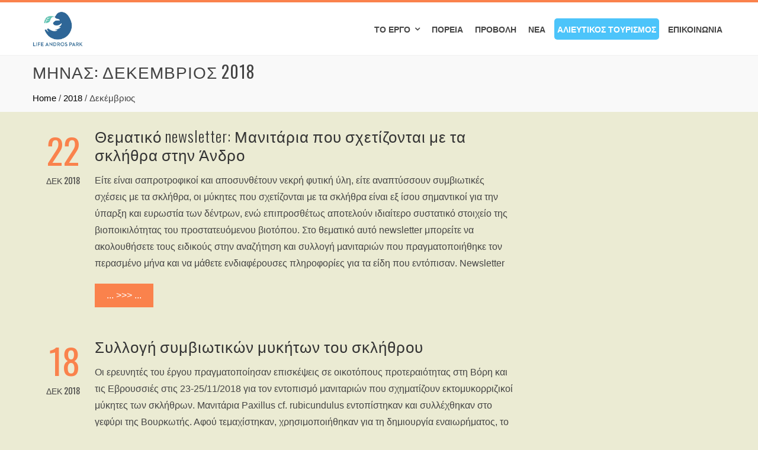

--- FILE ---
content_type: text/html; charset=UTF-8
request_url: http://www.life-androspark.gr/index.php/2018/12/
body_size: 7485
content:
<!DOCTYPE html>
<html lang="el">
<head>
<meta charset="UTF-8">
<meta name="viewport" content="width=device-width, initial-scale=1">
<link rel="profile" href="http://gmpg.org/xfn/11">
<link rel="pingback" href="http://www.life-androspark.gr/xmlrpc.php">

<title>Δεκέμβριος 2018 &#8211; LIFE Andros Park</title>
<link rel='dns-prefetch' href='//fonts.googleapis.com' />
<link rel='dns-prefetch' href='//s.w.org' />
<link rel="alternate" type="application/rss+xml" title="Ροή RSS &raquo; LIFE Andros Park" href="http://www.life-androspark.gr/index.php/feed/" />
<link rel="alternate" type="application/rss+xml" title="Κανάλι σχολίων &raquo; LIFE Andros Park" href="http://www.life-androspark.gr/index.php/comments/feed/" />
		<script type="text/javascript">
			window._wpemojiSettings = {"baseUrl":"https:\/\/s.w.org\/images\/core\/emoji\/11\/72x72\/","ext":".png","svgUrl":"https:\/\/s.w.org\/images\/core\/emoji\/11\/svg\/","svgExt":".svg","source":{"concatemoji":"http:\/\/www.life-androspark.gr\/wp-includes\/js\/wp-emoji-release.min.js?ver=4.9.26"}};
			!function(e,a,t){var n,r,o,i=a.createElement("canvas"),p=i.getContext&&i.getContext("2d");function s(e,t){var a=String.fromCharCode;p.clearRect(0,0,i.width,i.height),p.fillText(a.apply(this,e),0,0);e=i.toDataURL();return p.clearRect(0,0,i.width,i.height),p.fillText(a.apply(this,t),0,0),e===i.toDataURL()}function c(e){var t=a.createElement("script");t.src=e,t.defer=t.type="text/javascript",a.getElementsByTagName("head")[0].appendChild(t)}for(o=Array("flag","emoji"),t.supports={everything:!0,everythingExceptFlag:!0},r=0;r<o.length;r++)t.supports[o[r]]=function(e){if(!p||!p.fillText)return!1;switch(p.textBaseline="top",p.font="600 32px Arial",e){case"flag":return s([55356,56826,55356,56819],[55356,56826,8203,55356,56819])?!1:!s([55356,57332,56128,56423,56128,56418,56128,56421,56128,56430,56128,56423,56128,56447],[55356,57332,8203,56128,56423,8203,56128,56418,8203,56128,56421,8203,56128,56430,8203,56128,56423,8203,56128,56447]);case"emoji":return!s([55358,56760,9792,65039],[55358,56760,8203,9792,65039])}return!1}(o[r]),t.supports.everything=t.supports.everything&&t.supports[o[r]],"flag"!==o[r]&&(t.supports.everythingExceptFlag=t.supports.everythingExceptFlag&&t.supports[o[r]]);t.supports.everythingExceptFlag=t.supports.everythingExceptFlag&&!t.supports.flag,t.DOMReady=!1,t.readyCallback=function(){t.DOMReady=!0},t.supports.everything||(n=function(){t.readyCallback()},a.addEventListener?(a.addEventListener("DOMContentLoaded",n,!1),e.addEventListener("load",n,!1)):(e.attachEvent("onload",n),a.attachEvent("onreadystatechange",function(){"complete"===a.readyState&&t.readyCallback()})),(n=t.source||{}).concatemoji?c(n.concatemoji):n.wpemoji&&n.twemoji&&(c(n.twemoji),c(n.wpemoji)))}(window,document,window._wpemojiSettings);
		</script>
		<style type="text/css">
img.wp-smiley,
img.emoji {
	display: inline !important;
	border: none !important;
	box-shadow: none !important;
	height: 1em !important;
	width: 1em !important;
	margin: 0 .07em !important;
	vertical-align: -0.1em !important;
	background: none !important;
	padding: 0 !important;
}
</style>
<link rel='stylesheet' id='contact-form-7-css'  href='http://www.life-androspark.gr/wp-content/plugins/contact-form-7/includes/css/styles.css?ver=5.0' type='text/css' media='all' />
<link rel='stylesheet' id='animate-css'  href='http://www.life-androspark.gr/wp-content/themes/total/css/animate.css?ver=1.0' type='text/css' media='all' />
<link rel='stylesheet' id='font-awesome-css'  href='http://www.life-androspark.gr/wp-content/themes/total/css/font-awesome.css?ver=4.4.0' type='text/css' media='all' />
<link rel='stylesheet' id='owl-carousel-css'  href='http://www.life-androspark.gr/wp-content/themes/total/css/owl.carousel.css?ver=1.3.3' type='text/css' media='all' />
<link rel='stylesheet' id='nivo-lightbox-css'  href='http://www.life-androspark.gr/wp-content/themes/total/css/nivo-lightbox.css?ver=1.3.3' type='text/css' media='all' />
<link rel='stylesheet' id='superfish-css'  href='http://www.life-androspark.gr/wp-content/themes/total/css/superfish.css?ver=1.3.3' type='text/css' media='all' />
<link rel='stylesheet' id='total-style-css'  href='http://www.life-androspark.gr/wp-content/themes/total/style.css?ver=1.0' type='text/css' media='all' />
<style id='total-style-inline-css' type='text/css'>
button,input[type='button'],input[type='reset'],input[type='submit'],.widget-area .widget-title:after,h3#reply-title:after,h3.comments-title:after,.nav-previous a,.nav-next a,.pagination .page-numbers,.ht-main-navigation li:hover > a,.page-template-home-template .ht-main-navigation li:hover > a,.home.blog .ht-main-navigation li:hover > a,.ht-main-navigation .current_page_item > a,.ht-main-navigation .current-menu-item > a,.ht-main-navigation .current_page_ancestor > a,.page-template-home-template .ht-main-navigation .current > a,.home.blog .ht-main-navigation .current > a,.ht-slide-cap-title span,.ht-progress-bar-length,#ht-featured-post-section,.ht-featured-icon,.ht-service-post-wrap:after,.ht-service-icon,.ht-team-social-id a,.ht-counter:after,.ht-counter:before,.ht-testimonial-wrap .owl-carousel .owl-nav .owl-prev,.ht-testimonial-wrap .owl-carousel .owl-nav .owl-next,.ht-blog-read-more a,.ht-cta-buttons a.ht-cta-button1,.ht-cta-buttons a.ht-cta-button2:hover,#ht-back-top:hover,.entry-readmore a,.woocommerce #respond input#submit,.woocommerce a.button,.woocommerce button.button,.woocommerce input.button,.woocommerce ul.products li.product:hover .button,.woocommerce #respond input#submit.alt,.woocommerce a.button.alt,.woocommerce button.button.alt,.woocommerce input.button.alt,.woocommerce nav.woocommerce-pagination ul li a,.woocommerce nav.woocommerce-pagination ul li span,.woocommerce span.onsale,.woocommerce div.product .woocommerce-tabs ul.tabs li.active,.woocommerce #respond input#submit.disabled,.woocommerce #respond input#submit:disabled,.woocommerce #respond input#submit:disabled[disabled],.woocommerce a.button.disabled,.woocommerce a.button:disabled,.woocommerce a.button:disabled[disabled],.woocommerce button.button.disabled,.woocommerce button.button:disabled,.woocommerce button.button:disabled[disabled],.woocommerce input.button.disabled,.woocommerce input.button:disabled,.woocommerce input.button:disabled[disabled],.woocommerce #respond input#submit.alt.disabled,.woocommerce #respond input#submit.alt.disabled:hover,.woocommerce #respond input#submit.alt:disabled,.woocommerce #respond input#submit.alt:disabled:hover,.woocommerce #respond input#submit.alt:disabled[disabled],.woocommerce #respond input#submit.alt:disabled[disabled]:hover,.woocommerce a.button.alt.disabled,.woocommerce a.button.alt.disabled:hover,.woocommerce a.button.alt:disabled,.woocommerce a.button.alt:disabled:hover,.woocommerce a.button.alt:disabled[disabled],.woocommerce a.button.alt:disabled[disabled]:hover,.woocommerce button.button.alt.disabled,.woocommerce button.button.alt.disabled:hover,.woocommerce button.button.alt:disabled,.woocommerce button.button.alt:disabled:hover,.woocommerce button.button.alt:disabled[disabled],.woocommerce button.button.alt:disabled[disabled]:hover,.woocommerce input.button.alt.disabled,.woocommerce input.button.alt.disabled:hover,.woocommerce input.button.alt:disabled,.woocommerce input.button.alt:disabled:hover,.woocommerce input.button.alt:disabled[disabled],.woocommerce input.button.alt:disabled[disabled]:hover,.woocommerce .widget_price_filter .ui-slider .ui-slider-range,.woocommerce-MyAccount-navigation-link a{background:#fa824c}
a,a:hover,.ht-post-info .entry-date span.ht-day,.entry-categories .fa,.widget-area a:hover,.comment-list a:hover,.no-comments,.ht-site-title a,.woocommerce .woocommerce-breadcrumb a:hover,#total-breadcrumbs a:hover,.ht-featured-link a,.ht-portfolio-cat-name-list .fa,.ht-portfolio-cat-name:hover,.ht-portfolio-cat-name.active,.ht-portfolio-caption a,.ht-team-detail,.ht-counter-icon,.woocommerce ul.products li.product .price,.woocommerce div.product p.price,.woocommerce div.product span.price,.woocommerce .product_meta a:hover,.woocommerce-error:before,.woocommerce-info:before,.woocommerce-message:before{color:#fa824c}
.ht-main-navigation ul ul,.ht-featured-link a,.ht-counter,.ht-testimonial-wrap .owl-item img,.ht-blog-post,#ht-colophon,.woocommerce ul.products li.product:hover,.woocommerce-page ul.products li.product:hover,.woocommerce #respond input#submit,.woocommerce a.button,.woocommerce button.button,.woocommerce input.button,.woocommerce ul.products li.product:hover .button,.woocommerce #respond input#submit.alt,.woocommerce a.button.alt,.woocommerce button.button.alt,.woocommerce input.button.alt,.woocommerce div.product .woocommerce-tabs ul.tabs,.woocommerce #respond input#submit.alt.disabled,.woocommerce #respond input#submit.alt.disabled:hover,.woocommerce #respond input#submit.alt:disabled,.woocommerce #respond input#submit.alt:disabled:hover,.woocommerce #respond input#submit.alt:disabled[disabled],.woocommerce #respond input#submit.alt:disabled[disabled]:hover,.woocommerce a.button.alt.disabled,.woocommerce a.button.alt.disabled:hover,.woocommerce a.button.alt:disabled,.woocommerce a.button.alt:disabled:hover,.woocommerce a.button.alt:disabled[disabled],.woocommerce a.button.alt:disabled[disabled]:hover,.woocommerce button.button.alt.disabled,.woocommerce button.button.alt.disabled:hover,.woocommerce button.button.alt:disabled,.woocommerce button.button.alt:disabled:hover,.woocommerce button.button.alt:disabled[disabled],.woocommerce button.button.alt:disabled[disabled]:hover,.woocommerce input.button.alt.disabled,.woocommerce input.button.alt.disabled:hover,.woocommerce input.button.alt:disabled,.woocommerce input.button.alt:disabled:hover,.woocommerce input.button.alt:disabled[disabled],.woocommerce input.button.alt:disabled[disabled]:hover,.woocommerce .widget_price_filter .ui-slider .ui-slider-handle{border-color:#fa824c}
#ht-masthead,.woocommerce-error,.woocommerce-info,.woocommerce-message{border-top-color:#fa824c}
.nav-next a:after{border-left-color:#fa824c}
.nav-previous a:after{border-right-color:#fa824c}
.ht-active .ht-service-icon{box-shadow:0px 0px 0px 2px #FFF,0px 0px 0px 4px #fa824c}
.woocommerce ul.products li.product .onsale:after{border-color:transparent transparent #e17544 #e17544}
.woocommerce span.onsale:after{border-color:transparent #e17544 #e17544 transparent}
.ht-portfolio-caption,.ht-team-member-excerpt,.ht-title-wrap{background:rgba(250,130,76,0.9)}
@media screen and (max-width:1000px){.toggle-bar,.ht-main-navigation .ht-menu{background:#fa824c}}
</style>
<link rel='stylesheet' id='total-fonts-css'  href='//fonts.googleapis.com/css?family=Pontano+Sans|Oswald:400,700,300&#038;subset=latin,latin-ext' type='text/css' media='all' />
<script type='text/javascript' src='http://www.life-androspark.gr/wp-includes/js/jquery/jquery.js?ver=1.12.4'></script>
<script type='text/javascript' src='http://www.life-androspark.gr/wp-includes/js/jquery/jquery-migrate.min.js?ver=1.4.1'></script>
<script type='text/javascript' src='http://www.life-androspark.gr/wp-content/themes/total/js/SmoothScroll.js?ver=1.00'></script>
<script type='text/javascript' src='http://www.life-androspark.gr/wp-includes/js/imagesloaded.min.js?ver=3.2.0'></script>
<script type='text/javascript' src='http://www.life-androspark.gr/wp-content/themes/total/js/jquery.stellar.js?ver=1.00'></script>
<link rel='https://api.w.org/' href='http://www.life-androspark.gr/index.php/wp-json/' />
<link rel="EditURI" type="application/rsd+xml" title="RSD" href="http://www.life-androspark.gr/xmlrpc.php?rsd" />
<link rel="wlwmanifest" type="application/wlwmanifest+xml" href="http://www.life-androspark.gr/wp-includes/wlwmanifest.xml" /> 
<meta name="generator" content="WordPress 4.9.26" />
<style>.ht-service-left-bg{ background-image:url();}#ht-counter-section{ background-image:url();}#ht-cta-section{ background-image:url();}</style><style type="text/css" id="custom-background-css">
body.custom-background { background-color: #ebebd3; }
</style>
<link rel="icon" href="http://www.life-androspark.gr/wp-content/uploads/2018/03/cropped-logo_life_andros_park-4icn-32x32.jpg" sizes="32x32" />
<link rel="icon" href="http://www.life-androspark.gr/wp-content/uploads/2018/03/cropped-logo_life_andros_park-4icn-192x192.jpg" sizes="192x192" />
<link rel="apple-touch-icon-precomposed" href="http://www.life-androspark.gr/wp-content/uploads/2018/03/cropped-logo_life_andros_park-4icn-180x180.jpg" />
<meta name="msapplication-TileImage" content="http://www.life-androspark.gr/wp-content/uploads/2018/03/cropped-logo_life_andros_park-4icn-270x270.jpg" />
<!-- BEGIN GADWP v5.2.2 Universal Analytics - https://deconf.com/google-analytics-dashboard-wordpress/ -->
<script>
(function(i,s,o,g,r,a,m){i['GoogleAnalyticsObject']=r;i[r]=i[r]||function(){
	(i[r].q=i[r].q||[]).push(arguments)},i[r].l=1*new Date();a=s.createElement(o),
	m=s.getElementsByTagName(o)[0];a.async=1;a.src=g;m.parentNode.insertBefore(a,m)
})(window,document,'script','https://www.google-analytics.com/analytics.js','ga');
  ga('create', 'UA-112590155-1', 'auto');
  ga('send', 'pageview');
</script>
<!-- END GADWP Universal Analytics -->
		<style type="text/css" id="wp-custom-css">
			.ht-main-header{padding:10px 0}

.ht-main-navigation a {
	font-family: 'Oswald', sans-serif;
	font-weight: bold;
	padding: 0 5px;
}
.ht-footer2{
width: 40%;
mobile-width: 100%;
}
.ht-footer3{
width: 25%;
mobile-width: 100%;
}
.menu-item-1862 {
	background: #4cc4fa !important;
	border-radius: 5px;
	color: #ffffff !important;
}

.menu-item-1862:hover {
	background: #fa824c !important;
	border-radius: 5px;
	color: #ffffff !important;
}

.menu-item-1862 a {
	color: #ffffff !important;
}

.menu-item-1862 a:hover {
	color: #ffffff !important;
}		</style>
	</head>
<body class="archive date custom-background wp-custom-logo group-blog ht-sticky-header columns-3">
<div id="ht-page">
	<header id="ht-masthead" class="ht-site-header">
		<div class="ht-container ht-clearfix">
			<div id="ht-site-branding">
				<a href="http://www.life-androspark.gr/" class="custom-logo-link" rel="home" itemprop="url"><img width="1132" height="800" src="http://www.life-androspark.gr/wp-content/uploads/2018/03/cropped-logo_life_andros_park-4.jpg" class="custom-logo" alt="LIFE Andros Park" itemprop="logo" srcset="http://www.life-androspark.gr/wp-content/uploads/2018/03/cropped-logo_life_andros_park-4.jpg 1132w, http://www.life-androspark.gr/wp-content/uploads/2018/03/cropped-logo_life_andros_park-4-300x212.jpg 300w, http://www.life-androspark.gr/wp-content/uploads/2018/03/cropped-logo_life_andros_park-4-768x543.jpg 768w, http://www.life-androspark.gr/wp-content/uploads/2018/03/cropped-logo_life_andros_park-4-1024x724.jpg 1024w" sizes="(max-width: 1132px) 100vw, 1132px" /></a>			</div><!-- .site-branding -->

			<nav id="ht-site-navigation" class="ht-main-navigation">
				<div class="toggle-bar"><span></span></div>
				<div class="ht-menu ht-clearfix"><ul id="menu-top" class="ht-clearfix"><li id="menu-item-300" class="menu-item menu-item-type-post_type menu-item-object-page menu-item-has-children menu-item-300"><a href="http://www.life-androspark.gr/index.php/the-project/">Το έργο</a>
<ul class="sub-menu">
	<li id="menu-item-301" class="menu-item menu-item-type-post_type menu-item-object-page menu-item-301"><a href="http://www.life-androspark.gr/index.php/project-sites/">Περιοχή</a></li>
	<li id="menu-item-302" class="menu-item menu-item-type-post_type menu-item-object-page menu-item-302"><a href="http://www.life-androspark.gr/index.php/species-and-habitats/">Είδη-οικότοποι</a></li>
	<li id="menu-item-303" class="menu-item menu-item-type-post_type menu-item-object-page menu-item-303"><a href="http://www.life-androspark.gr/index.php/activities/">Δράσεις</a></li>
</ul>
</li>
<li id="menu-item-304" class="menu-item menu-item-type-post_type menu-item-object-page menu-item-304"><a href="http://www.life-androspark.gr/index.php/project-results/">Πορεία</a></li>
<li id="menu-item-305" class="menu-item menu-item-type-post_type menu-item-object-page menu-item-305"><a href="http://www.life-androspark.gr/index.php/spreading-the-word-outreach/">Προβολή</a></li>
<li id="menu-item-298" class="menu-item menu-item-type-post_type menu-item-object-page current_page_parent menu-item-298"><a href="http://www.life-androspark.gr/index.php/news/">Νέα</a></li>
<li id="menu-item-1862" class="menu-item menu-item-type-post_type menu-item-object-page menu-item-1862"><a href="http://www.life-androspark.gr/index.php/information-desk/">Αλιευτικός Τουρισμός</a></li>
<li id="menu-item-299" class="menu-item menu-item-type-post_type menu-item-object-page menu-item-299"><a href="http://www.life-androspark.gr/index.php/contact/">Επικοινωνία</a></li>
</ul></div>			</nav><!-- #ht-site-navigation -->
		</div>
	</header><!-- #ht-masthead -->

	<div id="ht-content" class="ht-site-content ht-clearfix">
<header class="ht-main-header">
	<div class="ht-container">
		<h1 class="ht-main-title">Μήνας: Δεκέμβριος 2018</h1>		<div id="total-breadcrumbs" xmlns:v="http://rdf.data-vocabulary.org/#"><span typeof="v:Breadcrumb"><a rel="v:url" property="v:title" href="http://www.life-androspark.gr/">Home</a></span> &#47; <span typeof="v:Breadcrumb"><a rel="v:url" property="v:title" href="http://www.life-androspark.gr/index.php/2018/">2018</a></span> &#47; <span class="current">Δεκέμβριος</span></div>	</div>
</header><!-- .ht-main-header -->

<div class="ht-container">
	<div id="primary" class="content-area">
		<main id="main" class="site-main" role="main">

		
						
				
<article id="post-1011" class="total-hentry post-1011 post type-post status-publish format-standard hentry category-nea">
		<div class="entry-meta ht-post-info">
		<span class="entry-date published updated"><span class="ht-day">22</span><span class="ht-month-year">Δεκ 2018</span></span><span class="byline"> by <span class="author vcard"><a class="url fn n" href="http://www.life-androspark.gr/index.php/author/ncc/">ncc</a></span></span>	</div><!-- .entry-meta -->
	

	<div class="ht-post-wrapper">
		        
		<header class="entry-header">
			<h2 class="entry-title"><a href="http://www.life-androspark.gr/index.php/2018/12/22/newsletter_mushrooms_el/" rel="bookmark">Θεματικό newsletter: Μανιτάρια που σχετίζονται με τα σκλήθρα στην Άνδρο</a></h2>		</header><!-- .entry-header -->

		<div class="entry-categories">
            		</div>
        
		<div class="entry-content">
			Είτε είναι σαπροτροφικοί και αποσυνθέτουν νεκρή φυτική ύλη, είτε αναπτύσσουν συμβιωτικές σχέσεις με τα σκλήθρα, οι μύκητες που σχετίζονται με τα σκλήθρα είναι εξ ίσου σημαντικοί για την ύπαρξη και ευρωστία των δέντρων, ενώ επιπροσθέτως αποτελούν ιδιαίτερο συστατικό στοιχείο της βιοποικιλότητας του προστατευόμενου βιοτόπου. Στο θεματικό αυτό newsletter μπορείτε να ακολουθήσετε τους ειδικούς στην αναζήτηση και συλλογή μανιταριών που πραγματοποιήθηκε τον περασμένο μήνα και να μάθετε ενδιαφέρουσες πληροφορίες για τα είδη που εντόπισαν. Newsletter		</div><!-- .entry-content -->

		<div class="entry-readmore">
			<a href="http://www.life-androspark.gr/index.php/2018/12/22/newsletter_mushrooms_el/">... >>> ...</a>
		</div>
	</div>
</article><!-- #post-## -->

			
				
<article id="post-990" class="total-hentry post-990 post type-post status-publish format-standard hentry category-nea">
		<div class="entry-meta ht-post-info">
		<span class="entry-date published updated"><span class="ht-day">18</span><span class="ht-month-year">Δεκ 2018</span></span><span class="byline"> by <span class="author vcard"><a class="url fn n" href="http://www.life-androspark.gr/index.php/author/ncc/">ncc</a></span></span>	</div><!-- .entry-meta -->
	

	<div class="ht-post-wrapper">
		        
		<header class="entry-header">
			<h2 class="entry-title"><a href="http://www.life-androspark.gr/index.php/2018/12/18/collection_symbiotic_el/" rel="bookmark">Συλλογή συμβιωτικών μυκήτων του σκλήθρου</a></h2>		</header><!-- .entry-header -->

		<div class="entry-categories">
            		</div>
        
		<div class="entry-content">
			Οι ερευνητές του έργου πραγματοποίησαν επισκέψεις σε οικοτόπους προτεραιότητας στη Βόρη και τις Εβρουσσιές στις 23-25/11/2018 για τον εντοπισμό μανιταριών που σχηματίζουν εκτομυκορριζικοί μύκητες των σκλήθρων. Μανιτάρια Paxillus cf. rubicundulus εντοπίστηκαν και συλλέχθηκαν στο γεφύρι της Βουρκωτής. Αφού τεμαχίστηκαν, χρησιμοποιήθηκαν για τη δημιουργία εναιωρήματος, το οποίο εφαρμόστηκε στο ριζικό σύστημα δενδρυλλίων σκλήθρου που αναπτύσσονται στο φυτώριο του Κτήματος Αγαδάκη. Το σκλήθρο και ο συγκεκριμένος μύκητας αναπτύσσουν μια πολύ ενδιαφέρουσα συμβιωτική σχέση, μέσω της οποίας ωφελούνται και τα δύο μέρη. Πιο συγκεκριμένα, ο μύκητας διευκολύνει το σκλήθρο στην πρόσληψη θρεπτικών στοιχειών από το έδαφος, ενώ το σκλήθρο παρέχει στον μύκητα οργανικές ενώσεις που σχηματίζει μέσω της φωτοσύνθεσης. &nbsp; &nbsp;		</div><!-- .entry-content -->

		<div class="entry-readmore">
			<a href="http://www.life-androspark.gr/index.php/2018/12/18/collection_symbiotic_el/">... >>> ...</a>
		</div>
	</div>
</article><!-- #post-## -->

			
				
<article id="post-999" class="total-hentry post-999 post type-post status-publish format-standard hentry category-nea">
		<div class="entry-meta ht-post-info">
		<span class="entry-date published updated"><span class="ht-day">12</span><span class="ht-month-year">Δεκ 2018</span></span><span class="byline"> by <span class="author vcard"><a class="url fn n" href="http://www.life-androspark.gr/index.php/author/ncc/">ncc</a></span></span>	</div><!-- .entry-meta -->
	

	<div class="ht-post-wrapper">
		        
		<header class="entry-header">
			<h2 class="entry-title"><a href="http://www.life-androspark.gr/index.php/2018/12/12/collection_plants_el/" rel="bookmark">Συλλογή φυτών για τον Βοτανικό Κήπο</a></h2>		</header><!-- .entry-header -->

		<div class="entry-categories">
            		</div>
        
		<div class="entry-content">
			Ένας μεγάλος αριθμός ειδών φυτών αντιπροσωπευτικών της τοπικής χλωρίδας συλλέχθηκαν από διάφορες περιοχές της Άνδρου κατά τις περιόδους 23-25/11/2018 και 7-8/12/2018, ανάμεσα στα οποία περιλαμβάνονται και σπάνια ή απειλούμενα είδη. Το σχετικό βιολογικό υλικό μεταφέρθηκε και αναπτύσσεται προσωρινά στο φυτώριο του Κτήματος Αγαδάκη πριν τη φύτευση του στις οριστικές θέσεις του Βοτανικού Κήπου. &nbsp;		</div><!-- .entry-content -->

		<div class="entry-readmore">
			<a href="http://www.life-androspark.gr/index.php/2018/12/12/collection_plants_el/">... >>> ...</a>
		</div>
	</div>
</article><!-- #post-## -->

			
			
		
		</main><!-- #main -->
	</div><!-- #primary -->


</div>


	</div><!-- #content -->

	<footer id="ht-colophon" class="ht-site-footer">
				<div id="ht-top-footer">
			<div class="ht-container">
				<div class="ht-top-footer ht-clearfix">
					<div class="ht-footer ht-footer1">
						<aside id="custom_html-3" class="widget_text widget widget_custom_html"><div class="textwidget custom-html-widget"><center><a href="http://www.life-androspark.gr/en"> English &nbsp <img style="width: 33px; height: 20px; border: 0;" src="http://www.life-androspark.gr/wp-content/uploads/2018/02/english-flag1.gif" alt="English" />
</a></center>
<br>
<center><a href="https://www.facebook.com/LifeAndrosPark"> <img style="border: 0;" src="http://www.life-androspark.gr/en/wp-content/uploads/2019/01/facebook-button-e1548958236292.png" alt="facebook" />
</a></center>
<br>
</div></aside>	
					</div>

					<div class="ht-footer ht-footer2">
						<aside id="media_image-2" class="widget widget_media_image"><img width="448" height="125" src="http://www.life-androspark.gr/wp-content/uploads/2019/07/LIFE_GreenFundCombination_EL_sm.jpg" class="image wp-image-1307  attachment-full size-full" alt="" style="max-width: 100%; height: auto;" srcset="http://www.life-androspark.gr/wp-content/uploads/2019/07/LIFE_GreenFundCombination_EL_sm.jpg 448w, http://www.life-androspark.gr/wp-content/uploads/2019/07/LIFE_GreenFundCombination_EL_sm-300x84.jpg 300w" sizes="(max-width: 448px) 100vw, 448px" /></aside>	
					</div>

					<div class="ht-footer ht-footer3">
						<aside id="custom_html-2" class="widget_text widget widget_custom_html"><div class="textwidget custom-html-widget"> <font size="3">Το έργο LIFE Andros Park υλοποιείται με τη συνεισφορά του χρηματοδοτικού μέσου LIFE της Ευρωπαϊκής Ένωσης και του Πράσινου Ταμείου</font> </div></aside>	
					</div>

					<div class="ht-footer ht-footer4">
							
					</div>
				</div>
			</div>
		</div>
		
		<div id="ht-bottom-footer">
			<div class="ht-container">
				<div class="ht-site-info">
					Page Views: 					<br><br>					Copyright 					2026					 LIFE16 NAT/GR/000606 - LIFE Andros Park					<span class="sep"> </span>
									</div><!-- #site-info -->
			</div>
		</div>
	</footer><!-- #colophon -->
</div><!-- #page -->

<div id="ht-back-top" class="ht-hide"><i class="fa fa-angle-up" aria-hidden="true"></i></div>
<script type='text/javascript'>
/* <![CDATA[ */
var wpcf7 = {"apiSettings":{"root":"http:\/\/www.life-androspark.gr\/index.php\/wp-json\/contact-form-7\/v1","namespace":"contact-form-7\/v1"},"recaptcha":{"messages":{"empty":"\u0395\u03c0\u03b9\u03b2\u03b5\u03b2\u03b1\u03b9\u03ce\u03c3\u03c4\u03b5 \u03cc\u03c4\u03b9 \u03b4\u03b5\u03bd \u03b5\u03af\u03c3\u03c4\u03b5 \u03c1\u03bf\u03bc\u03c0\u03cc\u03c4."}}};
/* ]]> */
</script>
<script type='text/javascript' src='http://www.life-androspark.gr/wp-content/plugins/contact-form-7/includes/js/scripts.js?ver=5.0'></script>
<script type='text/javascript' src='http://www.life-androspark.gr/wp-content/themes/total/js/jquery.nav.js?ver=1.00'></script>
<script type='text/javascript' src='http://www.life-androspark.gr/wp-content/themes/total/js/owl.carousel.js?ver=1.00'></script>
<script type='text/javascript' src='http://www.life-androspark.gr/wp-content/themes/total/js/isotope.pkgd.js?ver=1.00'></script>
<script type='text/javascript' src='http://www.life-androspark.gr/wp-content/themes/total/js/nivo-lightbox.js?ver=1.00'></script>
<script type='text/javascript' src='http://www.life-androspark.gr/wp-content/themes/total/js/superfish.js?ver=1.00'></script>
<script type='text/javascript' src='http://www.life-androspark.gr/wp-content/themes/total/js/wow.js?ver=1.00'></script>
<script type='text/javascript' src='http://www.life-androspark.gr/wp-content/themes/total/js/odometer.js?ver=1.00'></script>
<script type='text/javascript' src='http://www.life-androspark.gr/wp-content/themes/total/js/waypoint.js?ver=1.00'></script>
<script type='text/javascript'>
/* <![CDATA[ */
var total_localize = {"template_path":"http:\/\/www.life-androspark.gr\/wp-content\/themes\/total"};
/* ]]> */
</script>
<script type='text/javascript' src='http://www.life-androspark.gr/wp-content/themes/total/js/total-custom.js?ver=1.01'></script>
<script type='text/javascript' src='http://www.life-androspark.gr/wp-includes/js/wp-embed.min.js?ver=4.9.26'></script>

</body>
</html>


--- FILE ---
content_type: text/plain
request_url: https://www.google-analytics.com/j/collect?v=1&_v=j102&a=1450702168&t=pageview&_s=1&dl=http%3A%2F%2Fwww.life-androspark.gr%2Findex.php%2F2018%2F12%2F&ul=en-us%40posix&dt=%CE%94%CE%B5%CE%BA%CE%AD%CE%BC%CE%B2%CF%81%CE%B9%CE%BF%CF%82%202018%20%E2%80%93%20LIFE%20Andros%20Park&sr=1280x720&vp=1280x720&_u=IEBAAEABAAAAACAAI~&jid=297098995&gjid=1598062640&cid=1277130030.1769464267&tid=UA-112590155-1&_gid=906208379.1769464267&_r=1&_slc=1&z=517779904
body_size: -451
content:
2,cG-RBDP3DPZNH

--- FILE ---
content_type: application/javascript
request_url: http://www.life-androspark.gr/wp-content/themes/total/js/total-custom.js?ver=1.01
body_size: 1755
content:
/**
 * Total Custom JS
 *
 * @package Total
 *
 * Distributed under the MIT license - http://opensource.org/licenses/MIT
 */

jQuery(function($){

  if($('.ht-sticky-header').length > 0){
    $(window).scroll(function(){
      if($(window).scrollTop() > 200 ){
        $('#ht-masthead').addClass('ht-sticky');
      }else{
        $('#ht-masthead').removeClass('ht-sticky');
      }
    });
  }

  if($('#ht-bx-slider .ht-slide').length > 0){
    $('#ht-bx-slider').owlCarousel({
        autoplay : true,
        items : 1,
        loop : true,
        nav: true,
        dots : false,
        autoplayTimeout : 7000,
        animateOut: 'fadeOut'
    });
  }

  $('.ht-testimonial-slider').owlCarousel({
      autoplay : true,
      items : 1,
      loop : true,
      nav: true,
      dots : false,
      autoplayTimeout : 7000,
      navText : ['<i class="fa fa-angle-left" aria-hidden="true"></i>', '<i class="fa fa-angle-right" aria-hidden="true"></i>'],
  });

  $(".ht_client_logo_slider").owlCarousel({
      autoplay : true,
      items : 5,
      loop : true,
      nav: false,
      dots : false,
	  autoplayTimeout : 7000,
      responsive : {
        0 : {
            items : 2,
        },
        768 : {
            items : 3,
        },
        979 : {
            items : 4,
        },
        1200 : {
            items : 5,
        }
      }   
  });
    
  $('.ht-portfolio-image').nivoLightbox();
  
  $('.ht-menu > ul').superfish({
      delay:       500,                            // one second delay on mouseout
      animation:   {opacity:'show',height:'show'},  // fade-in and slide-down animation
      speed:       'fast',                          // faster animation speed
  });
    
  $('.ht-service-excerpt h5').click(function(){
      $(this).next('.ht-service-text').slideToggle();
      $(this).parents('.ht-service-post').toggleClass('ht-active');
  });
  
  $('.ht-service-icon').click(function(){
      $(this).next('.ht-service-excerpt').find('.ht-service-text').slideToggle();
      $(this).parent('.ht-service-post').toggleClass('ht-active');
  });

  $('.toggle-bar').click(function(){
      $(this).next('.ht-menu').slideToggle();
  });

  setTimeout(function(){
    $.stellar({
      horizontalScrolling: false, 
      responsive: true,
    });
  }, 3000 );
  
  $('.ht-team-counter-wrap').waypoint(function() {
      setTimeout(function() {
          $('.odometer1').html($('.odometer1').data('count'));
      }, 500);
      setTimeout(function() {
          $('.odometer2').html($('.odometer2').data('count'));
      }, 1000);
      setTimeout(function() {
          $('.odometer3').html($('.odometer3').data('count'));
      }, 1500);
      setTimeout(function() {
          $('.odometer4').html($('.odometer4').data('count'));
      }, 2000);
      }, {
      offset: 800,
      triggerOnce: true
  });

  if($('.ht-sticky-header').length > 0){
    var onpageOffset = 74;
  }else{
    onpageOffset = 0
  }

  $('.ht-sticky-header .ht-menu').onePageNav({
    currentClass: 'current',
    changeHash: false,
    scrollSpeed: 750,
    scrollThreshold: 0.1,
    scrollOffset: onpageOffset
  });

 // *only* if we have anchor on the url
  if(window.location.hash) {
      $('html, body').animate({
          scrollTop: $(window.location.hash).offset().top - onpageOffset
      }, 1000 );        
  }

  $(window).scroll(function(){
      if($(window).scrollTop() > 300){
          $('#ht-back-top').removeClass('ht-hide');
      }else{
          $('#ht-back-top').addClass('ht-hide');
      }
  });

  $('#ht-back-top').click(function(){
      $('html,body').animate({scrollTop:0},800);
  });

  if( $('.ht-portfolio-posts').length > 0 ){

  var first_class = $('.ht-portfolio-cat-name:first').data('filter');
  $('.ht-portfolio-cat-name:first').addClass('active');

  var $container = $('.ht-portfolio-posts').imagesLoaded( function() {
  
  $container.isotope({
      itemSelector: '.ht-portfolio',
      filter: first_class
  });
        
  var elems = $container.isotope('getFilteredItemElements');

  elems.forEach(function(item, index){
    if ( index == 0 || index == 4 ) {
      $( item ).addClass('wide');
      var bg = $(item).find('.ht-portfolio-image').attr('href');
      $( item ).find('.ht-portfolio-wrap').css('background-image', 'url('+bg+')');
    }else{
      $( item ).removeClass('wide');
    }
  });

  GetMasonary();

  setTimeout(function(){
    $container.isotope({
    itemSelector: '.ht-portfolio',
    filter: first_class,
  });
  },2000);

  $(window).on( 'resize', function () {
     GetMasonary();
  });

}); 

$('.ht-portfolio-cat-name-list').on( 'click', '.ht-portfolio-cat-name', function() {
  var filterValue = $(this).attr('data-filter');
  $container.isotope({ filter: filterValue });
       
    var elems = $container.isotope('getFilteredItemElements');
    
    elems.forEach(function(item, index){
      if ( index == 0 || index == 4 ) {
        $( item ).addClass('wide');
        var bg = $(item).find('.ht-portfolio-image').attr('href');
        $( item ).find('.ht-portfolio-wrap').css('background-image', 'url('+bg+')');
      }else{
        $( item ).removeClass('wide');
      }
    }); 

    GetMasonary();      
  
	  var filterValue = $(this).attr('data-filter');
	  $container.isotope({ filter: filterValue });
        
	  $('.ht-portfolio-cat-name').removeClass('active');
	  $(this).addClass('active');
});

function GetMasonary(){        
   var winWidth = window.innerWidth;   
   if (winWidth > 580) {
                   
      $container.find('.ht-portfolio').each(function () { 
          var image_width = $(this).find('img').width();
          if($(this).hasClass('wide')){
            $(this).find('.ht-portfolio-wrap').css( { 
                height : (image_width*2) + 15 + 'px'
            });
          }else{
            $(this).find('.ht-portfolio-wrap').css( { 
                height : image_width + 'px'
            });
          }
      }); 

  }else {
      $container.find('.ht-portfolio').each(function () { 
          var image_width = $(this).find('img').width();
          if($(this).hasClass('wide')){
            $(this).find('.ht-portfolio-wrap').css( { 
                height : (image_width*2) + 8 + 'px'
            });
          }else{
            $(this).find('.ht-portfolio-wrap').css( { 
                height : image_width + 'px'
            });
          }
      }); 
  }    
}

}

});

